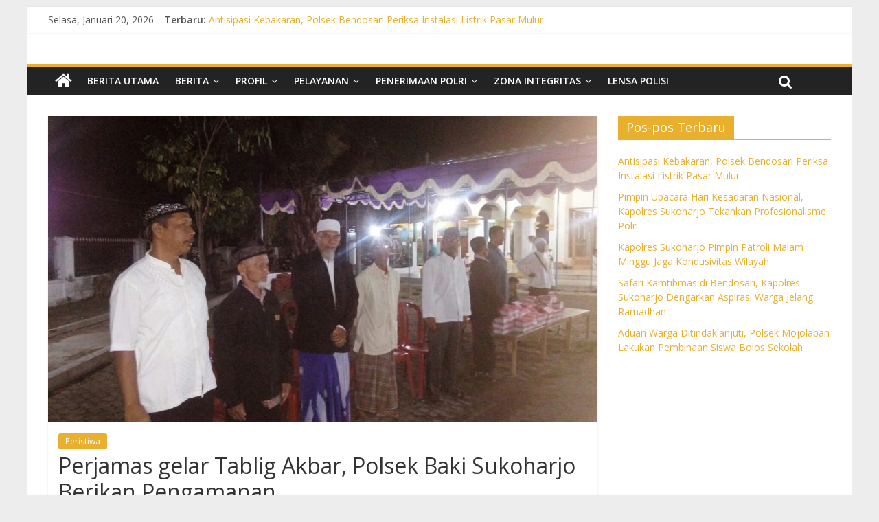

--- FILE ---
content_type: text/html; charset=UTF-8
request_url: https://polressukoharjo.com/perjamas-gelar-tablig-akbar-polsek-baki-sukoharjo-berikan-pengamanan/
body_size: 11857
content:
<!DOCTYPE html>
<html lang="id-ID">
<head>
<meta charset="UTF-8" />
<meta name="viewport" content="width=device-width, initial-scale=1">
<link rel="profile" href="https://gmpg.org/xfn/11" />
<link rel="pingback" href="https://polressukoharjo.com/xmlrpc.php" />
<title>Perjamas gelar Tablig Akbar, Polsek Baki Sukoharjo Berikan Pengamanan &#8211; Polres Sukoharjo</title>
<meta name='robots' content='max-image-preview:large' />
<link rel='dns-prefetch' href='//fonts.googleapis.com' />
<link rel='dns-prefetch' href='//s.w.org' />
<link rel="alternate" type="application/rss+xml" title="Polres Sukoharjo &raquo; Feed" href="https://polressukoharjo.com/feed/" />
<link rel="alternate" type="application/rss+xml" title="Polres Sukoharjo &raquo; Umpan Komentar" href="https://polressukoharjo.com/comments/feed/" />
<link rel="alternate" type="application/rss+xml" title="Polres Sukoharjo &raquo; Perjamas gelar Tablig Akbar, Polsek Baki Sukoharjo Berikan Pengamanan Umpan Komentar" href="https://polressukoharjo.com/perjamas-gelar-tablig-akbar-polsek-baki-sukoharjo-berikan-pengamanan/feed/" />
<script type="text/javascript">
window._wpemojiSettings = {"baseUrl":"https:\/\/s.w.org\/images\/core\/emoji\/13.1.0\/72x72\/","ext":".png","svgUrl":"https:\/\/s.w.org\/images\/core\/emoji\/13.1.0\/svg\/","svgExt":".svg","source":{"concatemoji":"https:\/\/polressukoharjo.com\/wp-includes\/js\/wp-emoji-release.min.js?ver=5.9.12"}};
/*! This file is auto-generated */
!function(e,a,t){var n,r,o,i=a.createElement("canvas"),p=i.getContext&&i.getContext("2d");function s(e,t){var a=String.fromCharCode;p.clearRect(0,0,i.width,i.height),p.fillText(a.apply(this,e),0,0);e=i.toDataURL();return p.clearRect(0,0,i.width,i.height),p.fillText(a.apply(this,t),0,0),e===i.toDataURL()}function c(e){var t=a.createElement("script");t.src=e,t.defer=t.type="text/javascript",a.getElementsByTagName("head")[0].appendChild(t)}for(o=Array("flag","emoji"),t.supports={everything:!0,everythingExceptFlag:!0},r=0;r<o.length;r++)t.supports[o[r]]=function(e){if(!p||!p.fillText)return!1;switch(p.textBaseline="top",p.font="600 32px Arial",e){case"flag":return s([127987,65039,8205,9895,65039],[127987,65039,8203,9895,65039])?!1:!s([55356,56826,55356,56819],[55356,56826,8203,55356,56819])&&!s([55356,57332,56128,56423,56128,56418,56128,56421,56128,56430,56128,56423,56128,56447],[55356,57332,8203,56128,56423,8203,56128,56418,8203,56128,56421,8203,56128,56430,8203,56128,56423,8203,56128,56447]);case"emoji":return!s([10084,65039,8205,55357,56613],[10084,65039,8203,55357,56613])}return!1}(o[r]),t.supports.everything=t.supports.everything&&t.supports[o[r]],"flag"!==o[r]&&(t.supports.everythingExceptFlag=t.supports.everythingExceptFlag&&t.supports[o[r]]);t.supports.everythingExceptFlag=t.supports.everythingExceptFlag&&!t.supports.flag,t.DOMReady=!1,t.readyCallback=function(){t.DOMReady=!0},t.supports.everything||(n=function(){t.readyCallback()},a.addEventListener?(a.addEventListener("DOMContentLoaded",n,!1),e.addEventListener("load",n,!1)):(e.attachEvent("onload",n),a.attachEvent("onreadystatechange",function(){"complete"===a.readyState&&t.readyCallback()})),(n=t.source||{}).concatemoji?c(n.concatemoji):n.wpemoji&&n.twemoji&&(c(n.twemoji),c(n.wpemoji)))}(window,document,window._wpemojiSettings);
</script>
<style type="text/css">
img.wp-smiley,
img.emoji {
	display: inline !important;
	border: none !important;
	box-shadow: none !important;
	height: 1em !important;
	width: 1em !important;
	margin: 0 0.07em !important;
	vertical-align: -0.1em !important;
	background: none !important;
	padding: 0 !important;
}
</style>
	<link rel='stylesheet' id='wp-block-library-css'  href='https://polressukoharjo.com/wp-includes/css/dist/block-library/style.min.css?ver=5.9.12' type='text/css' media='all' />
<style id='global-styles-inline-css' type='text/css'>
body{--wp--preset--color--black: #000000;--wp--preset--color--cyan-bluish-gray: #abb8c3;--wp--preset--color--white: #ffffff;--wp--preset--color--pale-pink: #f78da7;--wp--preset--color--vivid-red: #cf2e2e;--wp--preset--color--luminous-vivid-orange: #ff6900;--wp--preset--color--luminous-vivid-amber: #fcb900;--wp--preset--color--light-green-cyan: #7bdcb5;--wp--preset--color--vivid-green-cyan: #00d084;--wp--preset--color--pale-cyan-blue: #8ed1fc;--wp--preset--color--vivid-cyan-blue: #0693e3;--wp--preset--color--vivid-purple: #9b51e0;--wp--preset--gradient--vivid-cyan-blue-to-vivid-purple: linear-gradient(135deg,rgba(6,147,227,1) 0%,rgb(155,81,224) 100%);--wp--preset--gradient--light-green-cyan-to-vivid-green-cyan: linear-gradient(135deg,rgb(122,220,180) 0%,rgb(0,208,130) 100%);--wp--preset--gradient--luminous-vivid-amber-to-luminous-vivid-orange: linear-gradient(135deg,rgba(252,185,0,1) 0%,rgba(255,105,0,1) 100%);--wp--preset--gradient--luminous-vivid-orange-to-vivid-red: linear-gradient(135deg,rgba(255,105,0,1) 0%,rgb(207,46,46) 100%);--wp--preset--gradient--very-light-gray-to-cyan-bluish-gray: linear-gradient(135deg,rgb(238,238,238) 0%,rgb(169,184,195) 100%);--wp--preset--gradient--cool-to-warm-spectrum: linear-gradient(135deg,rgb(74,234,220) 0%,rgb(151,120,209) 20%,rgb(207,42,186) 40%,rgb(238,44,130) 60%,rgb(251,105,98) 80%,rgb(254,248,76) 100%);--wp--preset--gradient--blush-light-purple: linear-gradient(135deg,rgb(255,206,236) 0%,rgb(152,150,240) 100%);--wp--preset--gradient--blush-bordeaux: linear-gradient(135deg,rgb(254,205,165) 0%,rgb(254,45,45) 50%,rgb(107,0,62) 100%);--wp--preset--gradient--luminous-dusk: linear-gradient(135deg,rgb(255,203,112) 0%,rgb(199,81,192) 50%,rgb(65,88,208) 100%);--wp--preset--gradient--pale-ocean: linear-gradient(135deg,rgb(255,245,203) 0%,rgb(182,227,212) 50%,rgb(51,167,181) 100%);--wp--preset--gradient--electric-grass: linear-gradient(135deg,rgb(202,248,128) 0%,rgb(113,206,126) 100%);--wp--preset--gradient--midnight: linear-gradient(135deg,rgb(2,3,129) 0%,rgb(40,116,252) 100%);--wp--preset--duotone--dark-grayscale: url('#wp-duotone-dark-grayscale');--wp--preset--duotone--grayscale: url('#wp-duotone-grayscale');--wp--preset--duotone--purple-yellow: url('#wp-duotone-purple-yellow');--wp--preset--duotone--blue-red: url('#wp-duotone-blue-red');--wp--preset--duotone--midnight: url('#wp-duotone-midnight');--wp--preset--duotone--magenta-yellow: url('#wp-duotone-magenta-yellow');--wp--preset--duotone--purple-green: url('#wp-duotone-purple-green');--wp--preset--duotone--blue-orange: url('#wp-duotone-blue-orange');--wp--preset--font-size--small: 13px;--wp--preset--font-size--medium: 20px;--wp--preset--font-size--large: 36px;--wp--preset--font-size--x-large: 42px;}.has-black-color{color: var(--wp--preset--color--black) !important;}.has-cyan-bluish-gray-color{color: var(--wp--preset--color--cyan-bluish-gray) !important;}.has-white-color{color: var(--wp--preset--color--white) !important;}.has-pale-pink-color{color: var(--wp--preset--color--pale-pink) !important;}.has-vivid-red-color{color: var(--wp--preset--color--vivid-red) !important;}.has-luminous-vivid-orange-color{color: var(--wp--preset--color--luminous-vivid-orange) !important;}.has-luminous-vivid-amber-color{color: var(--wp--preset--color--luminous-vivid-amber) !important;}.has-light-green-cyan-color{color: var(--wp--preset--color--light-green-cyan) !important;}.has-vivid-green-cyan-color{color: var(--wp--preset--color--vivid-green-cyan) !important;}.has-pale-cyan-blue-color{color: var(--wp--preset--color--pale-cyan-blue) !important;}.has-vivid-cyan-blue-color{color: var(--wp--preset--color--vivid-cyan-blue) !important;}.has-vivid-purple-color{color: var(--wp--preset--color--vivid-purple) !important;}.has-black-background-color{background-color: var(--wp--preset--color--black) !important;}.has-cyan-bluish-gray-background-color{background-color: var(--wp--preset--color--cyan-bluish-gray) !important;}.has-white-background-color{background-color: var(--wp--preset--color--white) !important;}.has-pale-pink-background-color{background-color: var(--wp--preset--color--pale-pink) !important;}.has-vivid-red-background-color{background-color: var(--wp--preset--color--vivid-red) !important;}.has-luminous-vivid-orange-background-color{background-color: var(--wp--preset--color--luminous-vivid-orange) !important;}.has-luminous-vivid-amber-background-color{background-color: var(--wp--preset--color--luminous-vivid-amber) !important;}.has-light-green-cyan-background-color{background-color: var(--wp--preset--color--light-green-cyan) !important;}.has-vivid-green-cyan-background-color{background-color: var(--wp--preset--color--vivid-green-cyan) !important;}.has-pale-cyan-blue-background-color{background-color: var(--wp--preset--color--pale-cyan-blue) !important;}.has-vivid-cyan-blue-background-color{background-color: var(--wp--preset--color--vivid-cyan-blue) !important;}.has-vivid-purple-background-color{background-color: var(--wp--preset--color--vivid-purple) !important;}.has-black-border-color{border-color: var(--wp--preset--color--black) !important;}.has-cyan-bluish-gray-border-color{border-color: var(--wp--preset--color--cyan-bluish-gray) !important;}.has-white-border-color{border-color: var(--wp--preset--color--white) !important;}.has-pale-pink-border-color{border-color: var(--wp--preset--color--pale-pink) !important;}.has-vivid-red-border-color{border-color: var(--wp--preset--color--vivid-red) !important;}.has-luminous-vivid-orange-border-color{border-color: var(--wp--preset--color--luminous-vivid-orange) !important;}.has-luminous-vivid-amber-border-color{border-color: var(--wp--preset--color--luminous-vivid-amber) !important;}.has-light-green-cyan-border-color{border-color: var(--wp--preset--color--light-green-cyan) !important;}.has-vivid-green-cyan-border-color{border-color: var(--wp--preset--color--vivid-green-cyan) !important;}.has-pale-cyan-blue-border-color{border-color: var(--wp--preset--color--pale-cyan-blue) !important;}.has-vivid-cyan-blue-border-color{border-color: var(--wp--preset--color--vivid-cyan-blue) !important;}.has-vivid-purple-border-color{border-color: var(--wp--preset--color--vivid-purple) !important;}.has-vivid-cyan-blue-to-vivid-purple-gradient-background{background: var(--wp--preset--gradient--vivid-cyan-blue-to-vivid-purple) !important;}.has-light-green-cyan-to-vivid-green-cyan-gradient-background{background: var(--wp--preset--gradient--light-green-cyan-to-vivid-green-cyan) !important;}.has-luminous-vivid-amber-to-luminous-vivid-orange-gradient-background{background: var(--wp--preset--gradient--luminous-vivid-amber-to-luminous-vivid-orange) !important;}.has-luminous-vivid-orange-to-vivid-red-gradient-background{background: var(--wp--preset--gradient--luminous-vivid-orange-to-vivid-red) !important;}.has-very-light-gray-to-cyan-bluish-gray-gradient-background{background: var(--wp--preset--gradient--very-light-gray-to-cyan-bluish-gray) !important;}.has-cool-to-warm-spectrum-gradient-background{background: var(--wp--preset--gradient--cool-to-warm-spectrum) !important;}.has-blush-light-purple-gradient-background{background: var(--wp--preset--gradient--blush-light-purple) !important;}.has-blush-bordeaux-gradient-background{background: var(--wp--preset--gradient--blush-bordeaux) !important;}.has-luminous-dusk-gradient-background{background: var(--wp--preset--gradient--luminous-dusk) !important;}.has-pale-ocean-gradient-background{background: var(--wp--preset--gradient--pale-ocean) !important;}.has-electric-grass-gradient-background{background: var(--wp--preset--gradient--electric-grass) !important;}.has-midnight-gradient-background{background: var(--wp--preset--gradient--midnight) !important;}.has-small-font-size{font-size: var(--wp--preset--font-size--small) !important;}.has-medium-font-size{font-size: var(--wp--preset--font-size--medium) !important;}.has-large-font-size{font-size: var(--wp--preset--font-size--large) !important;}.has-x-large-font-size{font-size: var(--wp--preset--font-size--x-large) !important;}
</style>
<link rel='stylesheet' id='colormag_google_fonts-css'  href='//fonts.googleapis.com/css?family=Open+Sans%3A400%2C600&#038;ver=5.9.12' type='text/css' media='all' />
<link rel='stylesheet' id='colormag_style-css'  href='https://polressukoharjo.com/wp-content/themes/colormag/style.css?ver=5.9.12' type='text/css' media='all' />
<link rel='stylesheet' id='colormag-fontawesome-css'  href='https://polressukoharjo.com/wp-content/themes/colormag/fontawesome/css/font-awesome.css?ver=4.2.1' type='text/css' media='all' />
<link rel='stylesheet' id='colormag-featured-image-popup-css-css'  href='https://polressukoharjo.com/wp-content/themes/colormag/js/magnific-popup/magnific-popup.css?ver=20150310' type='text/css' media='all' />
<link rel='stylesheet' id='dflip-style-css'  href='https://polressukoharjo.com/wp-content/plugins/3d-flipbook-dflip-lite/assets/css/dflip.min.css?ver=2.4.20' type='text/css' media='all' />
<script type='text/javascript' src='https://polressukoharjo.com/wp-includes/js/jquery/jquery.min.js?ver=3.6.0' id='jquery-core-js'></script>
<script type='text/javascript' src='https://polressukoharjo.com/wp-includes/js/jquery/jquery-migrate.min.js?ver=3.3.2' id='jquery-migrate-js'></script>
<script type='text/javascript' src='https://polressukoharjo.com/wp-content/themes/colormag/js/colormag-custom.js?ver=5.9.12' id='colormag-custom-js'></script>
<!--[if lte IE 8]>
<script type='text/javascript' src='https://polressukoharjo.com/wp-content/themes/colormag/js/html5shiv.min.js?ver=5.9.12' id='html5-js'></script>
<![endif]-->
<link rel="https://api.w.org/" href="https://polressukoharjo.com/wp-json/" /><link rel="alternate" type="application/json" href="https://polressukoharjo.com/wp-json/wp/v2/posts/1052" /><link rel="EditURI" type="application/rsd+xml" title="RSD" href="https://polressukoharjo.com/xmlrpc.php?rsd" />
<link rel="wlwmanifest" type="application/wlwmanifest+xml" href="https://polressukoharjo.com/wp-includes/wlwmanifest.xml" /> 
<meta name="generator" content="WordPress 5.9.12" />
<link rel="canonical" href="https://polressukoharjo.com/perjamas-gelar-tablig-akbar-polsek-baki-sukoharjo-berikan-pengamanan/" />
<link rel='shortlink' href='https://polressukoharjo.com/?p=1052' />
<link rel="alternate" type="application/json+oembed" href="https://polressukoharjo.com/wp-json/oembed/1.0/embed?url=https%3A%2F%2Fpolressukoharjo.com%2Fperjamas-gelar-tablig-akbar-polsek-baki-sukoharjo-berikan-pengamanan%2F" />
<link rel="alternate" type="text/xml+oembed" href="https://polressukoharjo.com/wp-json/oembed/1.0/embed?url=https%3A%2F%2Fpolressukoharjo.com%2Fperjamas-gelar-tablig-akbar-polsek-baki-sukoharjo-berikan-pengamanan%2F&#038;format=xml" />
<style type="text/css" id="custom-background-css">
body.custom-background { background-color: #ededed; background-image: url("https://tribratanews.sukoharjo.jateng.polri.go.id/wp-content/uploads/2017/09/Tembok-Kapolres-1133x163-1.jpg"); background-position: center center; background-size: cover; background-repeat: no-repeat; background-attachment: fixed; }
</style>
	<link rel="icon" href="https://polressukoharjo.com/wp-content/uploads/2023/02/cropped-POLRES-LOGO-SUKOHARJO-ico-32x32.png" sizes="32x32" />
<link rel="icon" href="https://polressukoharjo.com/wp-content/uploads/2023/02/cropped-POLRES-LOGO-SUKOHARJO-ico-192x192.png" sizes="192x192" />
<link rel="apple-touch-icon" href="https://polressukoharjo.com/wp-content/uploads/2023/02/cropped-POLRES-LOGO-SUKOHARJO-ico-180x180.png" />
<meta name="msapplication-TileImage" content="https://polressukoharjo.com/wp-content/uploads/2023/02/cropped-POLRES-LOGO-SUKOHARJO-ico-270x270.png" />
<!-- Polres Sukoharjo Internal Styles --><style type="text/css"> .colormag-button,blockquote,button,input[type=reset],input[type=button],input[type=submit]{background-color:#e8b02e}#site-title a,.next a:hover,.previous a:hover,.social-links i.fa:hover,a{color:#e8b02e}.fa.search-top:hover{background-color:#e8b02e}#site-navigation{border-top:4px solid #e8b02e}.home-icon.front_page_on,.main-navigation a:hover,.main-navigation ul li ul li a:hover,.main-navigation ul li ul li:hover>a,.main-navigation ul li.current-menu-ancestor>a,.main-navigation ul li.current-menu-item ul li a:hover,.main-navigation ul li.current-menu-item>a,.main-navigation ul li.current_page_ancestor>a,.main-navigation ul li.current_page_item>a,.main-navigation ul li:hover>a,.main-small-navigation li a:hover,.site-header .menu-toggle:hover{background-color:#e8b02e}.main-small-navigation .current-menu-item>a,.main-small-navigation .current_page_item>a{background:#e8b02e}.promo-button-area a:hover{border:2px solid #e8b02e;background-color:#e8b02e}#content .wp-pagenavi .current,#content .wp-pagenavi a:hover,.format-link .entry-content a,.pagination span{background-color:#e8b02e}.pagination a span:hover{color:#e8b02e;border-color:#e8b02e}#content .comments-area a.comment-edit-link:hover,#content .comments-area a.comment-permalink:hover,#content .comments-area article header cite a:hover,.comments-area .comment-author-link a:hover{color:#e8b02e}.comments-area .comment-author-link span{background-color:#e8b02e}.comment .comment-reply-link:hover,.nav-next a,.nav-previous a{color:#e8b02e}#secondary .widget-title{border-bottom:2px solid #e8b02e}#secondary .widget-title span{background-color:#e8b02e}.footer-widgets-area .widget-title{border-bottom:2px solid #e8b02e}.footer-widgets-area .widget-title span{background-color:#e8b02e}.footer-widgets-area a:hover{color:#e8b02e}.advertisement_above_footer .widget-title{border-bottom:2px solid #e8b02e}.advertisement_above_footer .widget-title span{background-color:#e8b02e}a#scroll-up i{color:#e8b02e}.page-header .page-title{border-bottom:2px solid #e8b02e}#content .post .article-content .above-entry-meta .cat-links a,.page-header .page-title span{background-color:#e8b02e}#content .post .article-content .entry-title a:hover,.entry-meta .byline i,.entry-meta .cat-links i,.entry-meta a,.post .entry-title a:hover,.search .entry-title a:hover{color:#e8b02e}.entry-meta .post-format i{background-color:#e8b02e}.entry-meta .comments-link a:hover,.entry-meta .edit-link a:hover,.entry-meta .posted-on a:hover,.entry-meta .tag-links a:hover,.single #content .tags a:hover{color:#e8b02e}.more-link,.no-post-thumbnail{background-color:#e8b02e}.post-box .entry-meta .cat-links a:hover,.post-box .entry-meta .posted-on a:hover,.post.post-box .entry-title a:hover{color:#e8b02e}.widget_featured_slider .slide-content .above-entry-meta .cat-links a{background-color:#e8b02e}.widget_featured_slider .slide-content .below-entry-meta .byline a:hover,.widget_featured_slider .slide-content .below-entry-meta .comments a:hover,.widget_featured_slider .slide-content .below-entry-meta .posted-on a:hover,.widget_featured_slider .slide-content .entry-title a:hover{color:#e8b02e}.widget_highlighted_posts .article-content .above-entry-meta .cat-links a{background-color:#e8b02e}.byline a:hover,.comments a:hover,.edit-link a:hover,.posted-on a:hover,.tag-links a:hover,.widget_highlighted_posts .article-content .below-entry-meta .byline a:hover,.widget_highlighted_posts .article-content .below-entry-meta .comments a:hover,.widget_highlighted_posts .article-content .below-entry-meta .posted-on a:hover,.widget_highlighted_posts .article-content .entry-title a:hover{color:#e8b02e}.widget_featured_posts .article-content .above-entry-meta .cat-links a{background-color:#e8b02e}.widget_featured_posts .article-content .entry-title a:hover{color:#e8b02e}.widget_featured_posts .widget-title{border-bottom:2px solid #e8b02e}.widget_featured_posts .widget-title span{background-color:#e8b02e}.related-posts-main-title .fa,.single-related-posts .article-content .entry-title a:hover{color:#e8b02e}@media (max-width: 768px) {.better-responsive-menu .sub-toggle{background-color:#ca9210}}</style>
</head>

<body data-rsssl=1 class="post-template-default single single-post postid-1052 single-format-standard custom-background  better-responsive-menu">
<div id="page" class="hfeed site">
		<header id="masthead" class="site-header clearfix">
		<div id="header-text-nav-container" class="clearfix">
                     <div class="news-bar">
               <div class="inner-wrap clearfix">
                  	<div class="date-in-header">
		Selasa, Januari 20, 2026	</div>

                     <div class="breaking-news">
      <strong class="breaking-news-latest">Terbaru:</strong>
      <ul class="newsticker">
               <li>
            <a href="https://polressukoharjo.com/antisipasi-kebakaran-polsek-bendosari-periksa-instalasi-listrik-pasar-mulur/" title="Antisipasi Kebakaran, Polsek Bendosari Periksa Instalasi Listrik Pasar Mulur">Antisipasi Kebakaran, Polsek Bendosari Periksa Instalasi Listrik Pasar Mulur</a>
         </li>
               <li>
            <a href="https://polressukoharjo.com/pimpin-upacara-hari-kesadaran-nasional-kapolres-sukoharjo-tekankan-profesionalisme-polri/" title="Pimpin Upacara Hari Kesadaran Nasional, Kapolres Sukoharjo Tekankan Profesionalisme Polri">Pimpin Upacara Hari Kesadaran Nasional, Kapolres Sukoharjo Tekankan Profesionalisme Polri</a>
         </li>
               <li>
            <a href="https://polressukoharjo.com/kapolres-sukoharjo-pimpin-patroli-malam-minggu-jaga-kondusivitas-wilayah/" title="Kapolres Sukoharjo Pimpin Patroli Malam Minggu Jaga Kondusivitas Wilayah">Kapolres Sukoharjo Pimpin Patroli Malam Minggu Jaga Kondusivitas Wilayah</a>
         </li>
               <li>
            <a href="https://polressukoharjo.com/safari-kamtibmas-di-bendosari-kapolres-sukoharjo-dengarkan-aspirasi-warga-jelang-ramadan/" title="Safari Kamtibmas di Bendosari, Kapolres Sukoharjo Dengarkan Aspirasi Warga Jelang Ramadhan">Safari Kamtibmas di Bendosari, Kapolres Sukoharjo Dengarkan Aspirasi Warga Jelang Ramadhan</a>
         </li>
               <li>
            <a href="https://polressukoharjo.com/aduan-warga-ditindaklanjuti-polsek-mojolaban-lakukan-pembinaan-siswa-bolos-sekolah/" title="Aduan Warga Ditindaklanjuti, Polsek Mojolaban Lakukan Pembinaan Siswa Bolos Sekolah">Aduan Warga Ditindaklanjuti, Polsek Mojolaban Lakukan Pembinaan Siswa Bolos Sekolah</a>
         </li>
            </ul>
   </div>
   
                                 </div>
            </div>
         
			
			<div class="inner-wrap">

				<div id="header-text-nav-wrap" class="clearfix">
					<div id="header-left-section">
													<div id="header-logo-image">
								
															</div><!-- #header-logo-image -->
												<div id="header-text" class="screen-reader-text">
                                             <h3 id="site-title">
                           <a href="https://polressukoharjo.com/" title="Polres Sukoharjo" rel="home">Polres Sukoharjo</a>
                        </h3>
                     							                        <p id="site-description">Sukses Melalui Kebersamaan</p>
                     <!-- #site-description -->
						</div><!-- #header-text -->
					</div><!-- #header-left-section -->
					<div id="header-right-section">
												<div id="header-right-sidebar" class="clearfix">
						<aside id="colormag_728x90_advertisement_widget-2" class="widget widget_728x90_advertisement clearfix">
      <div class="advertisement_728x90">
               </div>
      </aside>						</div>
									    	</div><!-- #header-right-section -->

			   </div><!-- #header-text-nav-wrap -->

			</div><!-- .inner-wrap -->

			
			<nav id="site-navigation" class="main-navigation clearfix" role="navigation">
				<div class="inner-wrap clearfix">
					                  <div class="home-icon">
                     <a href="https://polressukoharjo.com/" title="Polres Sukoharjo"><i class="fa fa-home"></i></a>
                  </div>
                                 <h4 class="menu-toggle"></h4>
               <div class="menu-primary-container"><ul id="menu-premium-themes" class="menu"><li id="menu-item-351" class="menu-item menu-item-type-taxonomy menu-item-object-category menu-item-351"><a href="https://polressukoharjo.com/category/berita-utama/">Berita Utama</a></li>
<li id="menu-item-10347" class="menu-item menu-item-type-custom menu-item-object-custom menu-item-has-children menu-item-10347"><a>Berita</a>
<ul class="sub-menu">
	<li id="menu-item-353" class="menu-item menu-item-type-taxonomy menu-item-object-category menu-item-353"><a href="https://polressukoharjo.com/category/lalu-lintas/">Lalu Lintas</a></li>
	<li id="menu-item-352" class="menu-item menu-item-type-taxonomy menu-item-object-category menu-item-352"><a href="https://polressukoharjo.com/category/reskrim/">Reskrim</a></li>
	<li id="menu-item-350" class="menu-item menu-item-type-taxonomy menu-item-object-category menu-item-350"><a href="https://polressukoharjo.com/category/binmas/">Binmas</a></li>
	<li id="menu-item-349" class="menu-item menu-item-type-taxonomy menu-item-object-category menu-item-349"><a href="https://polressukoharjo.com/category/giat-ops/">Giat Ops</a></li>
	<li id="menu-item-393" class="menu-item menu-item-type-taxonomy menu-item-object-category menu-item-393"><a href="https://polressukoharjo.com/category/polisi-kita/">Polisi Kita</a></li>
	<li id="menu-item-390" class="menu-item menu-item-type-taxonomy menu-item-object-category menu-item-390"><a href="https://polressukoharjo.com/category/mitra-polisi/">Mitra Polisi</a></li>
	<li id="menu-item-392" class="menu-item menu-item-type-taxonomy menu-item-object-category current-post-ancestor current-menu-parent current-post-parent menu-item-392"><a href="https://polressukoharjo.com/category/peristiwa/">Peristiwa</a></li>
</ul>
</li>
<li id="menu-item-10345" class="menu-item menu-item-type-custom menu-item-object-custom menu-item-has-children menu-item-10345"><a>Profil</a>
<ul class="sub-menu">
	<li id="menu-item-10344" class="menu-item menu-item-type-post_type menu-item-object-page menu-item-10344"><a href="https://polressukoharjo.com/visi-dan-misi/">Visi dan Misi</a></li>
	<li id="menu-item-10412" class="menu-item menu-item-type-post_type menu-item-object-page menu-item-10412"><a href="https://polressukoharjo.com/sejarah/">Sejarah</a></li>
</ul>
</li>
<li id="menu-item-10355" class="menu-item menu-item-type-custom menu-item-object-custom menu-item-has-children menu-item-10355"><a>Pelayanan</a>
<ul class="sub-menu">
	<li id="menu-item-20347" class="menu-item menu-item-type-custom menu-item-object-custom menu-item-has-children menu-item-20347"><a>INTELKAM</a>
	<ul class="sub-menu">
		<li id="menu-item-20351" class="menu-item menu-item-type-post_type menu-item-object-page menu-item-20351"><a href="https://polressukoharjo.com/visi-dan-misi-intelkam/">Visi dan Misi Intelkam</a></li>
		<li id="menu-item-21918" class="menu-item menu-item-type-post_type menu-item-object-page menu-item-21918"><a href="https://polressukoharjo.com/layanan-informasi/">Layanan Informasi</a></li>
		<li id="menu-item-20346" class="menu-item menu-item-type-custom menu-item-object-custom menu-item-has-children menu-item-20346"><a>Pembuatan SKCK</a>
		<ul class="sub-menu">
			<li id="menu-item-20433" class="menu-item menu-item-type-post_type menu-item-object-page menu-item-20433"><a href="https://polressukoharjo.com/jam-operasional-skck/">Jam Operasional SKCK</a></li>
			<li id="menu-item-20853" class="menu-item menu-item-type-post_type menu-item-object-page menu-item-20853"><a href="https://polressukoharjo.com/profil-petugas-skck/">Profil Petugas SKCK</a></li>
			<li id="menu-item-10366" class="menu-item menu-item-type-post_type menu-item-object-page menu-item-10366"><a href="https://polressukoharjo.com/skck/">Syarat Pembuatan SKCK</a></li>
			<li id="menu-item-20354" class="menu-item menu-item-type-post_type menu-item-object-page menu-item-20354"><a href="https://polressukoharjo.com/standar-pelayanan-intelkam/">Standar Pelayanan SKCK</a></li>
			<li id="menu-item-20360" class="menu-item menu-item-type-post_type menu-item-object-page menu-item-20360"><a href="https://polressukoharjo.com/mekanisme-pembuatan-skck/">Mekanisme Pembuatan SKCK</a></li>
			<li id="menu-item-20854" class="menu-item menu-item-type-custom menu-item-object-custom menu-item-20854"><a href="https://www.lapor.go.id/">Link Pengaduan SKCK</a></li>
			<li id="menu-item-20868" class="menu-item menu-item-type-post_type menu-item-object-page menu-item-20868"><a href="https://polressukoharjo.com/sarana-informasi-konsultasi-dan-pengaduan-pelayanan-skck/">Sarana Informasi Konsultasi dan Pengaduan pelayanan SKCK</a></li>
			<li id="menu-item-20851" class="menu-item menu-item-type-post_type menu-item-object-page menu-item-20851"><a href="https://polressukoharjo.com/rekapitulasi-pengaduan-spkt/">Rekapitulasi Konsultasi dan Pengaduan Pelayanan SKCK</a></li>
			<li id="menu-item-21897" class="menu-item menu-item-type-post_type menu-item-object-page menu-item-21897"><a href="https://polressukoharjo.com/kompensasi-pelayanan-skck/">Kompensasi Pelayanan SKCK</a></li>
			<li id="menu-item-20781" class="menu-item menu-item-type-post_type menu-item-object-page menu-item-20781"><a href="https://polressukoharjo.com/faq-skck/">FAQ SKCK</a></li>
		</ul>
</li>
		<li id="menu-item-20369" class="menu-item menu-item-type-custom menu-item-object-custom menu-item-has-children menu-item-20369"><a>Ijin Keramaian / STTP</a>
		<ul class="sub-menu">
			<li id="menu-item-20368" class="menu-item menu-item-type-post_type menu-item-object-page menu-item-20368"><a href="https://polressukoharjo.com/ijin-keramaian-sttp/">Syarat Ijin Keramaian / STTP</a></li>
			<li id="menu-item-20367" class="menu-item menu-item-type-post_type menu-item-object-page menu-item-20367"><a href="https://polressukoharjo.com/mekanisme-ijin-keramaian-sttp/">Mekanisme Ijin Keramaian / STTP</a></li>
		</ul>
</li>
		<li id="menu-item-20372" class="menu-item menu-item-type-post_type menu-item-object-page menu-item-20372"><a href="https://polressukoharjo.com/inovasi-intelkam/">Inovasi Intelkam</a></li>
		<li id="menu-item-10890" class="menu-item menu-item-type-post_type menu-item-object-page menu-item-10890"><a href="https://polressukoharjo.com/pelayanan-skck/">Indeks Kepuasan Intelkam</a></li>
		<li id="menu-item-12409" class="menu-item menu-item-type-post_type menu-item-object-page menu-item-12409"><a href="https://polressukoharjo.com/maklumat-skck/">Maklumat Intelkam</a></li>
	</ul>
</li>
	<li id="menu-item-20324" class="menu-item menu-item-type-custom menu-item-object-custom menu-item-has-children menu-item-20324"><a>LANTAS</a>
	<ul class="sub-menu">
		<li id="menu-item-20341" class="menu-item menu-item-type-custom menu-item-object-custom menu-item-20341"><a>BPKB</a></li>
		<li id="menu-item-20339" class="menu-item menu-item-type-custom menu-item-object-custom menu-item-has-children menu-item-20339"><a>SIM</a>
		<ul class="sub-menu">
			<li id="menu-item-20867" class="menu-item menu-item-type-post_type menu-item-object-page menu-item-20867"><a href="https://polressukoharjo.com/struktur-organisasi-satpas-satlantas-polres-sukoharjo/">Struktur Organisasi Satpas 1442</a></li>
			<li id="menu-item-20421" class="menu-item menu-item-type-post_type menu-item-object-page menu-item-20421"><a href="https://polressukoharjo.com/visi-dan-misi-sim/">Visi dan Misi SIM</a></li>
			<li id="menu-item-20407" class="menu-item menu-item-type-custom menu-item-object-custom menu-item-has-children menu-item-20407"><a>Pembuatan SIM</a>
			<ul class="sub-menu">
				<li id="menu-item-10367" class="menu-item menu-item-type-post_type menu-item-object-page menu-item-10367"><a href="https://polressukoharjo.com/sim-a/">SIM A</a></li>
				<li id="menu-item-20416" class="menu-item menu-item-type-post_type menu-item-object-page menu-item-20416"><a href="https://polressukoharjo.com/sim-b/">SIM B</a></li>
				<li id="menu-item-20415" class="menu-item menu-item-type-post_type menu-item-object-page menu-item-20415"><a href="https://polressukoharjo.com/sim-c/">SIM C</a></li>
				<li id="menu-item-20414" class="menu-item menu-item-type-post_type menu-item-object-page menu-item-20414"><a href="https://polressukoharjo.com/sim-d/">SIM D</a></li>
				<li id="menu-item-20437" class="menu-item menu-item-type-post_type menu-item-object-page menu-item-20437"><a href="https://polressukoharjo.com/sim-orang-asing/">SIM Orang Asing</a></li>
			</ul>
</li>
			<li id="menu-item-20328" class="menu-item menu-item-type-post_type menu-item-object-page menu-item-20328"><a href="https://polressukoharjo.com/mekanisme-pembuatan-sim/">Mekanisme Pembuatan SIM</a></li>
			<li id="menu-item-12410" class="menu-item menu-item-type-post_type menu-item-object-page menu-item-12410"><a href="https://polressukoharjo.com/maklumat-sim/">Maklumat SIM</a></li>
			<li id="menu-item-23827" class="menu-item menu-item-type-post_type menu-item-object-page menu-item-23827"><a href="https://polressukoharjo.com/pakta-integritas-pelayanan-sim/">Pakta Integritas Pelayanan SIM</a></li>
			<li id="menu-item-20337" class="menu-item menu-item-type-post_type menu-item-object-page menu-item-20337"><a href="https://polressukoharjo.com/pnbp-biaya/">PNBP (Biaya) SIM</a></li>
			<li id="menu-item-20336" class="menu-item menu-item-type-post_type menu-item-object-page menu-item-20336"><a href="https://polressukoharjo.com/durasi-waktu-pembuatan-sim/">Durasi Waktu Pembuatan SIM</a></li>
			<li id="menu-item-20238" class="menu-item menu-item-type-post_type menu-item-object-page menu-item-20238"><a href="https://polressukoharjo.com/faq/">FAQ SIM</a></li>
			<li id="menu-item-10885" class="menu-item menu-item-type-post_type menu-item-object-page menu-item-10885"><a href="https://polressukoharjo.com/pelayanan-sim/">Indeks Kepuasan SIM</a></li>
			<li id="menu-item-10364" class="menu-item menu-item-type-post_type menu-item-object-page menu-item-10364"><a href="https://polressukoharjo.com/bpkb/">Pengaduan SIM</a></li>
			<li id="menu-item-23321" class="menu-item menu-item-type-post_type menu-item-object-page menu-item-23321"><a href="https://polressukoharjo.com/pengaduan-online-sim/">Pengaduan Online SIM</a></li>
		</ul>
</li>
		<li id="menu-item-20340" class="menu-item menu-item-type-custom menu-item-object-custom menu-item-20340"><a>STNK</a></li>
	</ul>
</li>
	<li id="menu-item-20348" class="menu-item menu-item-type-custom menu-item-object-custom menu-item-has-children menu-item-20348"><a>RESKRIM</a>
	<ul class="sub-menu">
		<li id="menu-item-10354" class="menu-item menu-item-type-post_type menu-item-object-page menu-item-10354"><a href="https://polressukoharjo.com/sp2hp/">SP2HP</a></li>
	</ul>
</li>
	<li id="menu-item-20380" class="menu-item menu-item-type-custom menu-item-object-custom menu-item-has-children menu-item-20380"><a>SPKT</a>
	<ul class="sub-menu">
		<li id="menu-item-12411" class="menu-item menu-item-type-post_type menu-item-object-page menu-item-12411"><a href="https://polressukoharjo.com/maklumat-spkt/">Maklumat SPKT</a></li>
		<li id="menu-item-10477" class="menu-item menu-item-type-post_type menu-item-object-page menu-item-10477"><a href="https://polressukoharjo.com/spkt/">Visi dan Misi SPKT</a></li>
		<li id="menu-item-20396" class="menu-item menu-item-type-custom menu-item-object-custom menu-item-has-children menu-item-20396"><a>Mekanisme SPKT</a>
		<ul class="sub-menu">
			<li id="menu-item-20379" class="menu-item menu-item-type-post_type menu-item-object-page menu-item-20379"><a href="https://polressukoharjo.com/mekanisme-spkt/">Mekanisme Lapor Kehilangan</a></li>
			<li id="menu-item-20394" class="menu-item menu-item-type-post_type menu-item-object-page menu-item-20394"><a href="https://polressukoharjo.com/mekanisme-pengaduan/">Mekanisme Pengaduan</a></li>
			<li id="menu-item-20393" class="menu-item menu-item-type-post_type menu-item-object-page menu-item-20393"><a href="https://polressukoharjo.com/mekanisme-laporan-polisi/">Mekanisme Laporan Polisi</a></li>
		</ul>
</li>
		<li id="menu-item-12402" class="menu-item menu-item-type-post_type menu-item-object-page menu-item-12402"><a href="https://polressukoharjo.com/pelayanan-spkt/">Indeks Kepuasan SPKT</a></li>
		<li id="menu-item-20459" class="menu-item menu-item-type-post_type menu-item-object-page menu-item-20459"><a href="https://polressukoharjo.com/konseling-spkt/">Konseling SPKT</a></li>
		<li id="menu-item-21898" class="menu-item menu-item-type-post_type menu-item-object-page menu-item-21898"><a href="https://polressukoharjo.com/kompensasi-pelayanan-spkt/">Kompensasi Pelayanan SPKT</a></li>
	</ul>
</li>
	<li id="menu-item-24347" class="menu-item menu-item-type-custom menu-item-object-custom menu-item-has-children menu-item-24347"><a>DUMAS</a>
	<ul class="sub-menu">
		<li id="menu-item-24348" class="menu-item menu-item-type-post_type menu-item-object-page menu-item-24348"><a href="https://polressukoharjo.com/surat-perintah/">Surat Perintah</a></li>
		<li id="menu-item-21911" class="menu-item menu-item-type-post_type menu-item-object-page menu-item-21911"><a href="https://polressukoharjo.com/tata-cara/">Tata Cara</a></li>
	</ul>
</li>
</ul>
</li>
<li id="menu-item-10368" class="menu-item menu-item-type-custom menu-item-object-custom menu-item-has-children menu-item-10368"><a>Penerimaan Polri</a>
<ul class="sub-menu">
	<li id="menu-item-10389" class="menu-item menu-item-type-post_type menu-item-object-page menu-item-10389"><a href="https://polressukoharjo.com/visi-dan-misi-penerimaan-polri/">Visi dan Misi Penerimaan Polri</a></li>
	<li id="menu-item-10388" class="menu-item menu-item-type-post_type menu-item-object-page menu-item-has-children menu-item-10388"><a href="https://polressukoharjo.com/persyaratan-penerimaan-polri/">Persyaratan Penerimaan Polri</a>
	<ul class="sub-menu">
		<li id="menu-item-10387" class="menu-item menu-item-type-post_type menu-item-object-page menu-item-10387"><a href="https://polressukoharjo.com/taruna-akpol/">Taruna Akpol</a></li>
		<li id="menu-item-10386" class="menu-item menu-item-type-post_type menu-item-object-page menu-item-10386"><a href="https://polressukoharjo.com/bintara-polri/">Bintara Polri</a></li>
		<li id="menu-item-10385" class="menu-item menu-item-type-post_type menu-item-object-page menu-item-10385"><a href="https://polressukoharjo.com/tamtama-polri/">Tamtama Polri</a></li>
	</ul>
</li>
	<li id="menu-item-10390" class="menu-item menu-item-type-custom menu-item-object-custom menu-item-10390"><a target="_blank" rel="noopener" href="https://penerimaan.polri.go.id/">Penerimaan Polri Online</a></li>
</ul>
</li>
<li id="menu-item-10817" class="menu-item menu-item-type-custom menu-item-object-custom menu-item-has-children menu-item-10817"><a>Zona Integritas</a>
<ul class="sub-menu">
	<li id="menu-item-10820" class="menu-item menu-item-type-post_type menu-item-object-page menu-item-10820"><a href="https://polressukoharjo.com/e-learning/">e-Learning</a></li>
	<li id="menu-item-10391" class="menu-item menu-item-type-custom menu-item-object-custom menu-item-has-children menu-item-10391"><a>Informasi Publik</a>
	<ul class="sub-menu">
		<li id="menu-item-20173" class="menu-item menu-item-type-post_type menu-item-object-page menu-item-20173"><a href="https://polressukoharjo.com/anggaran-skck/">Anggaran SKCK</a></li>
		<li id="menu-item-12417" class="menu-item menu-item-type-custom menu-item-object-custom menu-item-has-children menu-item-12417"><a>Transparasi Anggaran</a>
		<ul class="sub-menu">
			<li id="menu-item-24721" class="menu-item menu-item-type-post_type menu-item-object-page menu-item-24721"><a href="https://polressukoharjo.com/t-a-2024-2026/">T.A. 2024-2026</a></li>
			<li id="menu-item-24722" class="menu-item menu-item-type-post_type menu-item-object-page menu-item-24722"><a href="https://polressukoharjo.com/t-a-2023/">T.A. 2023</a></li>
			<li id="menu-item-24723" class="menu-item menu-item-type-post_type menu-item-object-page menu-item-24723"><a href="https://polressukoharjo.com/t-a-2022/">T.A. 2022</a></li>
			<li id="menu-item-24724" class="menu-item menu-item-type-post_type menu-item-object-page menu-item-24724"><a href="https://polressukoharjo.com/t-a-2021/">T.A. 2021</a></li>
			<li id="menu-item-24725" class="menu-item menu-item-type-post_type menu-item-object-page menu-item-24725"><a href="https://polressukoharjo.com/transparasi-anggaran-tahun-2019/">T.A. 2020</a></li>
			<li id="menu-item-24726" class="menu-item menu-item-type-post_type menu-item-object-page menu-item-24726"><a href="https://polressukoharjo.com/t-a-2019/">T.A. 2019</a></li>
		</ul>
</li>
	</ul>
</li>
	<li id="menu-item-24387" class="menu-item menu-item-type-custom menu-item-object-custom menu-item-has-children menu-item-24387"><a>Dokumen Perencanaan</a>
	<ul class="sub-menu">
		<li id="menu-item-24220" class="menu-item menu-item-type-post_type menu-item-object-page menu-item-24220"><a href="https://polressukoharjo.com/rencana-strategis/">Rencana Strategis</a></li>
		<li id="menu-item-24401" class="menu-item menu-item-type-post_type menu-item-object-page menu-item-24401"><a href="https://polressukoharjo.com/rencana-kerja/">Rencana Kerja</a></li>
		<li id="menu-item-24400" class="menu-item menu-item-type-post_type menu-item-object-page menu-item-24400"><a href="https://polressukoharjo.com/perjanjian-kinerja/">Perjanjian Kinerja</a></li>
		<li id="menu-item-24386" class="menu-item menu-item-type-post_type menu-item-object-page menu-item-24386"><a href="https://polressukoharjo.com/lkip/">LKIP</a></li>
	</ul>
</li>
</ul>
</li>
<li id="menu-item-17254" class="menu-item menu-item-type-taxonomy menu-item-object-category menu-item-17254"><a href="https://polressukoharjo.com/category/lensa-polisi-sukoharjo/">Lensa Polisi</a></li>
</ul></div>                                                <i class="fa fa-search search-top"></i>
                  <div class="search-form-top">
                     <form action="https://polressukoharjo.com/" class="search-form searchform clearfix" method="get">
   <div class="search-wrap">
      <input type="text" placeholder="Cari" class="s field" name="s">
      <button class="search-icon" type="submit"></button>
   </div>
</form><!-- .searchform -->                  </div>
               				</div>
			</nav>

		</div><!-- #header-text-nav-container -->

		
	</header>
			<div id="main" class="clearfix">
		<div class="inner-wrap clearfix">
	
	<div id="primary">
		<div id="content" class="clearfix">

			
				
<article id="post-1052" class="post-1052 post type-post status-publish format-standard has-post-thumbnail hentry category-peristiwa">
	
   
         <div class="featured-image">
               <a href="https://polressukoharjo.com/wp-content/uploads/2017/10/WhatsApp-Image-2017-10-15-at-00.31.44.jpeg" class="image-popup"><img width="800" height="445" src="https://polressukoharjo.com/wp-content/uploads/2017/10/WhatsApp-Image-2017-10-15-at-00.31.44-800x445.jpeg" class="attachment-colormag-featured-image size-colormag-featured-image wp-post-image" alt="" /></a>
            </div>
   
   <div class="article-content clearfix">

   
   <div class="above-entry-meta"><span class="cat-links"><a href="https://polressukoharjo.com/category/peristiwa/"  rel="category tag">Peristiwa</a>&nbsp;</span></div>
      <header class="entry-header">
   		<h1 class="entry-title">
   			Perjamas gelar Tablig Akbar, Polsek Baki Sukoharjo Berikan Pengamanan   		</h1>
   	</header>

   	<div class="below-entry-meta">
      <span class="posted-on"><a href="https://polressukoharjo.com/perjamas-gelar-tablig-akbar-polsek-baki-sukoharjo-berikan-pengamanan/" title="12:49 pm" rel="bookmark"><i class="fa fa-calendar-o"></i> <time class="entry-date published" datetime="2017-10-17T12:49:22+07:00">17 Oktober 2017</time></a></span>
      <span class="byline"><span class="author vcard"><i class="fa fa-user"></i><a class="url fn n" href="https://polressukoharjo.com/author/humas-polres-sukoharjo/" title="Humas Polres Sukoharjo">Humas Polres Sukoharjo</a></span></span>

               <span class="comments"><a href="https://polressukoharjo.com/perjamas-gelar-tablig-akbar-polsek-baki-sukoharjo-berikan-pengamanan/#respond"><i class="fa fa-comment"></i> 0 Komentar</a></span>
      </div>
   	<div class="entry-content clearfix">
   		<p>Tribratanews.sukoharjo.jateng.polri.go.id, Sukoharjo &#8211; Persatuan Jamaah Masjid Surakarta (Perjamas) melaksanakan Tablig Akbar di Masjid Sabilul Fallah, Dukuh Daleman Desa Jetis, Kecamatan Baki, Sabtu (14/10/2017) malam.</p>
<p>Saat dikonfirmasi, Kapolsek Baki AKP Poniman, SH mengatakan bahwa dalam kegiatan ini, pihaknya menurunkan 6 personil baik berpakaian preman maupun Bhabinkamtibmas yang dipimpin Ka SPKT Aiptu Handoko, dan dibantu Babinsa Koramil Baki Serda Karsono, guna menjamin terlaksananya Tablig Akbar oleh Perjamas dapat berjalan aman tertib dan lancar.</p>
<p>Tablig Akbar dengan tema &#8221; Memperkokoh Ukhuwah Islamiyah untuk menjaga NKRI dari faham Radikalisme&#8221; dengan ustadz KH Muhamad Ali Naharsurur pimpinan pondok Pesantren Ta&#8217;mirul dari Surakarta.</p>
<p>Ustadz KH Muhamad Ali Naharsurur, dalam uraiannya menurut kamus besar bahasa Indonesia antara lain, faham atau aliran yang radikal dalam berpolitik, faham yang menharapkan perubahan sosial Politik dengan cara kekerasan, Sikap ekstrim dalam berpolitik dari uraian tersebut tidak yang identik dengan Ruh ke Islaman karena islam mengajarkan radikalisme tapi kedamaian.</p>
<p>Ketua Perjamas sekaligus ketua panitia Tablig akbar yang dihadiri kuarang lebih 200 jamaah, Sidiq Budi Susilo, ST menerangkan pada malam ini kami dari Perjamas bersama dengan Polres Sukoharjo mengadakan tablig akbar setelah berkoordinasi dengan ta&#8217;mir Masjid Sabilul fallah di dukuh Daleman</p>
<p>Hadir dalam kegaiatan Muspika Kecamatan Baki atau yang mewakili, Kades Desa Jetis Sutoyo, Ta&#8217;mir Masjid Sabilul fallah Dr, Ustad Humamudin, ketua Perjamas Sidiq Budi Susili, ST, serta jamaah Masjid dan warfa sekitar lebih kurang 200 jamaah.</p>
<p>(Humas Polsek Baki, Polres Sukoharjo)</p>
   	</div>

   </div>

	</article>
			
		</div><!-- #content -->

      
		<ul class="default-wp-page clearfix">
			<li class="previous"><a href="https://polressukoharjo.com/rabu-bersih-polisi-bulu-sukoharjo-korve-polsek/" rel="prev"><span class="meta-nav">&larr;</span> Rabu Bersih, Polisi Bulu Sukoharjo Kurve Polsek   </a></li>
			<li class="next"><a href="https://polressukoharjo.com/poskamling-di-kedungsono-jadi-sasaran-polisi-bulu/" rel="next">Poskamling di Kedungsono jadi Sasaran Polisi Bulu <span class="meta-nav">&rarr;</span></a></li>
		</ul>
	
      
      

<h4 class="related-posts-main-title"><i class="fa fa-thumbs-up"></i><span>Anda Juga Mungkin Suka</span></h4>

<div class="related-posts clearfix">

      <div class="single-related-posts">

               <div class="related-posts-thumbnail">
            <a href="https://polressukoharjo.com/pastikan-pelayanan-optimal-kapolres-sukoharjo-sidak-ke-lokasi-pelayanan-publik/" title="Pastikan Pelayanan Optimal, Kapolres Sukoharjo Sidak ke Lokasi Pelayanan Publik">
               <img width="390" height="205" src="https://polressukoharjo.com/wp-content/uploads/2022/11/WhatsApp-Image-2022-11-02-at-11.52.00-390x205.jpeg" class="attachment-colormag-featured-post-medium size-colormag-featured-post-medium wp-post-image" alt="" loading="lazy" />            </a>
         </div>
      
      <div class="article-content">

         <h3 class="entry-title">
            <a href="https://polressukoharjo.com/pastikan-pelayanan-optimal-kapolres-sukoharjo-sidak-ke-lokasi-pelayanan-publik/" rel="bookmark" title="Pastikan Pelayanan Optimal, Kapolres Sukoharjo Sidak ke Lokasi Pelayanan Publik">Pastikan Pelayanan Optimal, Kapolres Sukoharjo Sidak ke Lokasi Pelayanan Publik</a>
         </h3><!--/.post-title-->

         <div class="below-entry-meta">
            <span class="posted-on"><a href="https://polressukoharjo.com/pastikan-pelayanan-optimal-kapolres-sukoharjo-sidak-ke-lokasi-pelayanan-publik/" title="1:00 pm" rel="bookmark"><i class="fa fa-calendar-o"></i> <time class="entry-date published" datetime="2022-11-03T13:00:29+07:00">3 November 2022</time></a></span>            <span class="byline"><span class="author vcard"><i class="fa fa-user"></i><a class="url fn n" href="https://polressukoharjo.com/author/humas-polres-sukoharjo/" title="Humas Polres Sukoharjo">Humas Polres Sukoharjo</a></span></span>
            <span class="comments"><i class="fa fa-comment"></i><a href="https://polressukoharjo.com/pastikan-pelayanan-optimal-kapolres-sukoharjo-sidak-ke-lokasi-pelayanan-publik/#respond">0</a></span>
         </div>

      </div>

   </div><!--/.related-->
      <div class="single-related-posts">

               <div class="related-posts-thumbnail">
            <a href="https://polressukoharjo.com/safari-kamtibmas-selama-pilgub-jateng-bhabinkamtibmas-polsek-nguter-sambangi-ponpes-taqwa/" title="Safari Kamtibmas Selama Pilgub Jateng, Bhabinkamtibmas Polsek Nguter Sambangi Ponpes At Taqwa">
               <img width="390" height="205" src="https://polressukoharjo.com/wp-content/uploads/2018/03/WhatsApp-Image-2018-03-09-at-07.27.46-390x205.jpeg" class="attachment-colormag-featured-post-medium size-colormag-featured-post-medium wp-post-image" alt="" loading="lazy" />            </a>
         </div>
      
      <div class="article-content">

         <h3 class="entry-title">
            <a href="https://polressukoharjo.com/safari-kamtibmas-selama-pilgub-jateng-bhabinkamtibmas-polsek-nguter-sambangi-ponpes-taqwa/" rel="bookmark" title="Safari Kamtibmas Selama Pilgub Jateng, Bhabinkamtibmas Polsek Nguter Sambangi Ponpes At Taqwa">Safari Kamtibmas Selama Pilgub Jateng, Bhabinkamtibmas Polsek Nguter Sambangi Ponpes At Taqwa</a>
         </h3><!--/.post-title-->

         <div class="below-entry-meta">
            <span class="posted-on"><a href="https://polressukoharjo.com/safari-kamtibmas-selama-pilgub-jateng-bhabinkamtibmas-polsek-nguter-sambangi-ponpes-taqwa/" title="12:28 pm" rel="bookmark"><i class="fa fa-calendar-o"></i> <time class="entry-date published" datetime="2018-03-14T12:28:06+07:00">14 Maret 2018</time></a></span>            <span class="byline"><span class="author vcard"><i class="fa fa-user"></i><a class="url fn n" href="https://polressukoharjo.com/author/humas-polres-sukoharjo/" title="Humas Polres Sukoharjo">Humas Polres Sukoharjo</a></span></span>
            <span class="comments"><i class="fa fa-comment"></i><a href="https://polressukoharjo.com/safari-kamtibmas-selama-pilgub-jateng-bhabinkamtibmas-polsek-nguter-sambangi-ponpes-taqwa/#respond">0</a></span>
         </div>

      </div>

   </div><!--/.related-->
      <div class="single-related-posts">

               <div class="related-posts-thumbnail">
            <a href="https://polressukoharjo.com/team-supervisi-asops-kapolri-kunjungi-pospam-natal-dan-tahun-baru-2018-di-kartasura/" title="Team Supervisi Asops Kapolri Kunjungi Pospam Natal  dan tahun Baru 2018 di Kartasura">
               <img width="390" height="205" src="https://polressukoharjo.com/wp-content/uploads/2017/12/5d472300-63ee-47d8-aec2-599328019d3a-390x205.jpg" class="attachment-colormag-featured-post-medium size-colormag-featured-post-medium wp-post-image" alt="" loading="lazy" />            </a>
         </div>
      
      <div class="article-content">

         <h3 class="entry-title">
            <a href="https://polressukoharjo.com/team-supervisi-asops-kapolri-kunjungi-pospam-natal-dan-tahun-baru-2018-di-kartasura/" rel="bookmark" title="Team Supervisi Asops Kapolri Kunjungi Pospam Natal  dan tahun Baru 2018 di Kartasura">Team Supervisi Asops Kapolri Kunjungi Pospam Natal  dan tahun Baru 2018 di Kartasura</a>
         </h3><!--/.post-title-->

         <div class="below-entry-meta">
            <span class="posted-on"><a href="https://polressukoharjo.com/team-supervisi-asops-kapolri-kunjungi-pospam-natal-dan-tahun-baru-2018-di-kartasura/" title="11:39 am" rel="bookmark"><i class="fa fa-calendar-o"></i> <time class="entry-date published" datetime="2017-12-25T11:39:02+07:00">25 Desember 2017</time></a></span>            <span class="byline"><span class="author vcard"><i class="fa fa-user"></i><a class="url fn n" href="https://polressukoharjo.com/author/humas-polres-sukoharjo/" title="Humas Polres Sukoharjo">Humas Polres Sukoharjo</a></span></span>
            <span class="comments"><i class="fa fa-comment"></i><a href="https://polressukoharjo.com/team-supervisi-asops-kapolri-kunjungi-pospam-natal-dan-tahun-baru-2018-di-kartasura/#respond">0</a></span>
         </div>

      </div>

   </div><!--/.related-->
   
</div><!--/.post-related-->


      
<div id="comments" class="comments-area">

	
	
	
		<div id="respond" class="comment-respond">
		<h3 id="reply-title" class="comment-reply-title">Tinggalkan Balasan <small><a rel="nofollow" id="cancel-comment-reply-link" href="/perjamas-gelar-tablig-akbar-polsek-baki-sukoharjo-berikan-pengamanan/#respond" style="display:none;">Batalkan balasan</a></small></h3><form action="https://polressukoharjo.com/wp-comments-post.php" method="post" id="commentform" class="comment-form" novalidate><p class="comment-notes"><span id="email-notes">Alamat email Anda tidak akan dipublikasikan.</span> <span class="required-field-message" aria-hidden="true">Ruas yang wajib ditandai <span class="required" aria-hidden="true">*</span></span></p><p class="comment-form-comment"><label for="comment">Komentar <span class="required" aria-hidden="true">*</span></label> <textarea id="comment" name="comment" cols="45" rows="8" maxlength="65525" required></textarea></p><p class="comment-form-author"><label for="author">Nama <span class="required" aria-hidden="true">*</span></label> <input id="author" name="author" type="text" value="" size="30" maxlength="245" required /></p>
<p class="comment-form-email"><label for="email">Email <span class="required" aria-hidden="true">*</span></label> <input id="email" name="email" type="email" value="" size="30" maxlength="100" aria-describedby="email-notes" required /></p>
<p class="comment-form-url"><label for="url">Situs Web</label> <input id="url" name="url" type="url" value="" size="30" maxlength="200" /></p>
<p class="comment-form-cookies-consent"><input id="wp-comment-cookies-consent" name="wp-comment-cookies-consent" type="checkbox" value="yes" /> <label for="wp-comment-cookies-consent">Simpan nama, email, dan situs web saya pada peramban ini untuk komentar saya berikutnya.</label></p>
<p class="form-submit"><input name="submit" type="submit" id="submit" class="submit" value="Kirim Komentar" /> <input type='hidden' name='comment_post_ID' value='1052' id='comment_post_ID' />
<input type='hidden' name='comment_parent' id='comment_parent' value='0' />
</p><p style="display: none !important;"><label>&#916;<textarea name="ak_hp_textarea" cols="45" rows="8" maxlength="100"></textarea></label><input type="hidden" id="ak_js_1" name="ak_js" value="6"/><script>document.getElementById( "ak_js_1" ).setAttribute( "value", ( new Date() ).getTime() );</script></p></form>	</div><!-- #respond -->
	
</div><!-- #comments -->
	</div><!-- #primary -->

	
<div id="secondary">
			
		
		<aside id="recent-posts-2" class="widget widget_recent_entries clearfix">
		<h3 class="widget-title"><span>Pos-pos Terbaru</span></h3>
		<ul>
											<li>
					<a href="https://polressukoharjo.com/antisipasi-kebakaran-polsek-bendosari-periksa-instalasi-listrik-pasar-mulur/">Antisipasi Kebakaran, Polsek Bendosari Periksa Instalasi Listrik Pasar Mulur</a>
									</li>
											<li>
					<a href="https://polressukoharjo.com/pimpin-upacara-hari-kesadaran-nasional-kapolres-sukoharjo-tekankan-profesionalisme-polri/">Pimpin Upacara Hari Kesadaran Nasional, Kapolres Sukoharjo Tekankan Profesionalisme Polri</a>
									</li>
											<li>
					<a href="https://polressukoharjo.com/kapolres-sukoharjo-pimpin-patroli-malam-minggu-jaga-kondusivitas-wilayah/">Kapolres Sukoharjo Pimpin Patroli Malam Minggu Jaga Kondusivitas Wilayah</a>
									</li>
											<li>
					<a href="https://polressukoharjo.com/safari-kamtibmas-di-bendosari-kapolres-sukoharjo-dengarkan-aspirasi-warga-jelang-ramadan/">Safari Kamtibmas di Bendosari, Kapolres Sukoharjo Dengarkan Aspirasi Warga Jelang Ramadhan</a>
									</li>
											<li>
					<a href="https://polressukoharjo.com/aduan-warga-ditindaklanjuti-polsek-mojolaban-lakukan-pembinaan-siswa-bolos-sekolah/">Aduan Warga Ditindaklanjuti, Polsek Mojolaban Lakukan Pembinaan Siswa Bolos Sekolah</a>
									</li>
					</ul>

		</aside>
	</div>
	

		</div><!-- .inner-wrap -->
	</div><!-- #main -->
   			<footer id="colophon" class="clearfix">
			
<div class="footer-widgets-wrapper">
	<div class="inner-wrap">
		<div class="footer-widgets-area clearfix">
         <div class="tg-footer-main-widget">
   			<div class="tg-first-footer-widget">
   				<aside id="text-1" class="widget widget_text clearfix"><h3 class="widget-title"><span>About Us</span></h3>			<div class="textwidget"><a title="Polres Sukoharjo" href="https://polressukoharjo/"><img alt="Tribratanews Sukoharjo" src="https://polressukoharjo.com/wp-content/uploads/2017/09/cropped-Logo-Tribratanews-Polres-Sukoharjo-1.jpeg"></a>

<p style="text-align: center;"><strong>SUKOHARJO MANTAP</strong></p>

<p style="text-align: center;"><strong> Modern Agamis Nasionalis Tanggap Aman Profesional</strong> </p></div>
		</aside>   			</div>
         </div>
         <div class="tg-footer-other-widgets">
   			<div class="tg-second-footer-widget">
   				   			</div>
            <div class="tg-third-footer-widget">
               <aside id="block-4" class="widget widget_block clearfix">
<div class="wp-block-columns">
<div class="wp-block-column" style="flex-basis:100%"><ul class="wp-block-latest-posts__list wp-block-latest-posts"><li><a href="https://polressukoharjo.com/antisipasi-kebakaran-polsek-bendosari-periksa-instalasi-listrik-pasar-mulur/">Antisipasi Kebakaran, Polsek Bendosari Periksa Instalasi Listrik Pasar Mulur</a></li>
<li><a href="https://polressukoharjo.com/pimpin-upacara-hari-kesadaran-nasional-kapolres-sukoharjo-tekankan-profesionalisme-polri/">Pimpin Upacara Hari Kesadaran Nasional, Kapolres Sukoharjo Tekankan Profesionalisme Polri</a></li>
<li><a href="https://polressukoharjo.com/kapolres-sukoharjo-pimpin-patroli-malam-minggu-jaga-kondusivitas-wilayah/">Kapolres Sukoharjo Pimpin Patroli Malam Minggu Jaga Kondusivitas Wilayah</a></li>
<li><a href="https://polressukoharjo.com/safari-kamtibmas-di-bendosari-kapolres-sukoharjo-dengarkan-aspirasi-warga-jelang-ramadan/">Safari Kamtibmas di Bendosari, Kapolres Sukoharjo Dengarkan Aspirasi Warga Jelang Ramadhan</a></li>
<li><a href="https://polressukoharjo.com/aduan-warga-ditindaklanjuti-polsek-mojolaban-lakukan-pembinaan-siswa-bolos-sekolah/">Aduan Warga Ditindaklanjuti, Polsek Mojolaban Lakukan Pembinaan Siswa Bolos Sekolah</a></li>
</ul></div>
</div>
</aside>            </div>
            <div class="tg-fourth-footer-widget">
               <aside id="categories-4" class="widget widget_categories clearfix"><h3 class="widget-title"><span>Kategori</span></h3>
			<ul>
					<li class="cat-item cat-item-27"><a href="https://polressukoharjo.com/category/berita-utama/">Berita Utama</a> (2.930)
</li>
	<li class="cat-item cat-item-29"><a href="https://polressukoharjo.com/category/binmas/">Binmas</a> (744)
</li>
	<li class="cat-item cat-item-30"><a href="https://polressukoharjo.com/category/giat-ops/">Giat Ops</a> (1.767)
</li>
	<li class="cat-item cat-item-28"><a href="https://polressukoharjo.com/category/lalu-lintas/">Lalu Lintas</a> (125)
</li>
	<li class="cat-item cat-item-42"><a href="https://polressukoharjo.com/category/lensa-polisi-sukoharjo/">Lensa Polisi</a> (195)
</li>
	<li class="cat-item cat-item-34"><a href="https://polressukoharjo.com/category/mitra-polisi/">Mitra Polisi</a> (590)
</li>
	<li class="cat-item cat-item-36"><a href="https://polressukoharjo.com/category/peristiwa/">Peristiwa</a> (744)
</li>
	<li class="cat-item cat-item-33"><a href="https://polressukoharjo.com/category/polisi-kita/">Polisi Kita</a> (662)
</li>
	<li class="cat-item cat-item-31"><a href="https://polressukoharjo.com/category/reskrim/">Reskrim</a> (129)
</li>
	<li class="cat-item cat-item-32"><a href="https://polressukoharjo.com/category/sorot/">Sorot</a> (63)
</li>
	<li class="cat-item cat-item-1"><a href="https://polressukoharjo.com/category/tak-berkategori/">Tak Berkategori</a> (495)
</li>
			</ul>

			</aside>            </div>
         </div>
		</div>
	</div>
</div>			<div class="footer-socket-wrapper clearfix">
				<div class="inner-wrap">
					<div class="footer-socket-area">
                  <div class="footer-socket-right-section">
   						                  </div>
                  <div class="footer-socket-left-sectoin">
   						<div class="copyright">2026 <a href="https://polressukoharjo.com/" title="Polres Sukoharjo" ><span>Polres Sukoharjo</span></a><br>   </div>                  </div>
					</div>
				</div>
			</div>
		</footer>
		<a href="#masthead" id="scroll-up"><i class="fa fa-chevron-up"></i></a>
	</div><!-- #page -->
	<script type='text/javascript' src='https://polressukoharjo.com/wp-includes/js/comment-reply.min.js?ver=5.9.12' id='comment-reply-js'></script>
<script type='text/javascript' src='https://polressukoharjo.com/wp-content/themes/colormag/js/jquery.bxslider.min.js?ver=4.2.10' id='colormag-bxslider-js'></script>
<script type='text/javascript' src='https://polressukoharjo.com/wp-content/themes/colormag/js/colormag-slider-setting.js?ver=5.9.12' id='colormag_slider-js'></script>
<script type='text/javascript' src='https://polressukoharjo.com/wp-content/themes/colormag/js/navigation.js?ver=5.9.12' id='colormag-navigation-js'></script>
<script type='text/javascript' src='https://polressukoharjo.com/wp-content/themes/colormag/js/news-ticker/jquery.newsTicker.min.js?ver=1.0.0' id='colormag-news-ticker-js'></script>
<script type='text/javascript' src='https://polressukoharjo.com/wp-content/themes/colormag/js/news-ticker/ticker-setting.js?ver=20150304' id='colormag-news-ticker-setting-js'></script>
<script type='text/javascript' src='https://polressukoharjo.com/wp-content/themes/colormag/js/sticky/jquery.sticky.js?ver=20150309' id='colormag-sticky-menu-js'></script>
<script type='text/javascript' src='https://polressukoharjo.com/wp-content/themes/colormag/js/sticky/sticky-setting.js?ver=20150309' id='colormag-sticky-menu-setting-js'></script>
<script type='text/javascript' src='https://polressukoharjo.com/wp-content/themes/colormag/js/magnific-popup/jquery.magnific-popup.min.js?ver=20150310' id='colormag-featured-image-popup-js'></script>
<script type='text/javascript' src='https://polressukoharjo.com/wp-content/themes/colormag/js/magnific-popup/image-popup-setting.js?ver=20150310' id='colormag-featured-image-popup-setting-js'></script>
<script type='text/javascript' src='https://polressukoharjo.com/wp-content/themes/colormag/js/fitvids/jquery.fitvids.js?ver=20150311' id='colormag-fitvids-js'></script>
<script type='text/javascript' src='https://polressukoharjo.com/wp-content/themes/colormag/js/fitvids/fitvids-setting.js?ver=20150311' id='colormag-fitvids-setting-js'></script>
<script type='text/javascript' src='https://polressukoharjo.com/wp-content/plugins/3d-flipbook-dflip-lite/assets/js/dflip.min.js?ver=2.4.20' id='dflip-script-js'></script>
        <script data-cfasync="false">
            window.dFlipLocation = 'https://polressukoharjo.com/wp-content/plugins/3d-flipbook-dflip-lite/assets/';
            window.dFlipWPGlobal = {"text":{"toggleSound":"Turn on\/off Sound","toggleThumbnails":"Toggle Thumbnails","toggleOutline":"Toggle Outline\/Bookmark","previousPage":"Previous Page","nextPage":"Next Page","toggleFullscreen":"Toggle Fullscreen","zoomIn":"Zoom In","zoomOut":"Zoom Out","toggleHelp":"Toggle Help","singlePageMode":"Single Page Mode","doublePageMode":"Double Page Mode","downloadPDFFile":"Download PDF File","gotoFirstPage":"Goto First Page","gotoLastPage":"Goto Last Page","share":"Share","mailSubject":"I wanted you to see this FlipBook","mailBody":"Check out this site {{url}}","loading":"DearFlip: Loading "},"viewerType":"flipbook","moreControls":"download,pageMode,startPage,endPage,sound","hideControls":"","scrollWheel":"false","backgroundColor":"#777","backgroundImage":"","height":"auto","paddingLeft":"20","paddingRight":"20","controlsPosition":"bottom","duration":800,"soundEnable":"true","enableDownload":"true","showSearchControl":"false","showPrintControl":"false","enableAnnotation":false,"enableAnalytics":"false","webgl":"true","hard":"none","maxTextureSize":"1600","rangeChunkSize":"524288","zoomRatio":1.5,"stiffness":3,"pageMode":"0","singlePageMode":"0","pageSize":"0","autoPlay":"false","autoPlayDuration":5000,"autoPlayStart":"false","linkTarget":"2","sharePrefix":"flipbook-"};
        </script>
      </body>
</html>